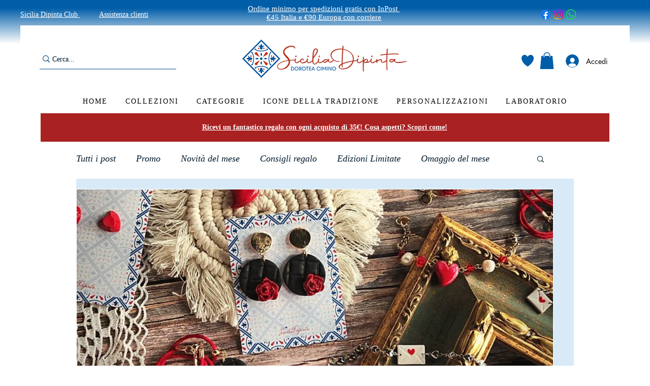

--- FILE ---
content_type: text/css; charset=utf-8
request_url: https://www.siciliadipinta.it/_serverless/pro-gallery-css-v4-server/layoutCss?ver=2&id=671q-not-scoped&items=3497_1500_1500&container=967.453125_740_320_720&options=gallerySizeType:px%7CenableInfiniteScroll:true%7CtitlePlacement:SHOW_ON_HOVER%7CgridStyle:1%7CimageMargin:10%7CgalleryLayout:2%7CisVertical:false%7CnumberOfImagesPerRow:3%7CgallerySizePx:300%7CcubeRatio:1%7CcubeType:fill%7CgalleryThumbnailsAlignment:bottom%7CthumbnailSpacings:0
body_size: -267
content:
#pro-gallery-671q-not-scoped [data-hook="item-container"][data-idx="0"].gallery-item-container{opacity: 1 !important;display: block !important;transition: opacity .2s ease !important;top: 0px !important;left: 0px !important;right: auto !important;height: 240px !important;width: 240px !important;} #pro-gallery-671q-not-scoped [data-hook="item-container"][data-idx="0"] .gallery-item-common-info-outer{height: 100% !important;} #pro-gallery-671q-not-scoped [data-hook="item-container"][data-idx="0"] .gallery-item-common-info{height: 100% !important;width: 100% !important;} #pro-gallery-671q-not-scoped [data-hook="item-container"][data-idx="0"] .gallery-item-wrapper{width: 240px !important;height: 240px !important;margin: 0 !important;} #pro-gallery-671q-not-scoped [data-hook="item-container"][data-idx="0"] .gallery-item-content{width: 240px !important;height: 240px !important;margin: 0px 0px !important;opacity: 1 !important;} #pro-gallery-671q-not-scoped [data-hook="item-container"][data-idx="0"] .gallery-item-hover{width: 240px !important;height: 240px !important;opacity: 1 !important;} #pro-gallery-671q-not-scoped [data-hook="item-container"][data-idx="0"] .item-hover-flex-container{width: 240px !important;height: 240px !important;margin: 0px 0px !important;opacity: 1 !important;} #pro-gallery-671q-not-scoped [data-hook="item-container"][data-idx="0"] .gallery-item-wrapper img{width: 100% !important;height: 100% !important;opacity: 1 !important;} #pro-gallery-671q-not-scoped .pro-gallery-prerender{height:240px !important;}#pro-gallery-671q-not-scoped {height:240px !important; width:740px !important;}#pro-gallery-671q-not-scoped .pro-gallery-margin-container {height:240px !important;}#pro-gallery-671q-not-scoped .pro-gallery {height:240px !important; width:740px !important;}#pro-gallery-671q-not-scoped .pro-gallery-parent-container {height:240px !important; width:750px !important;}